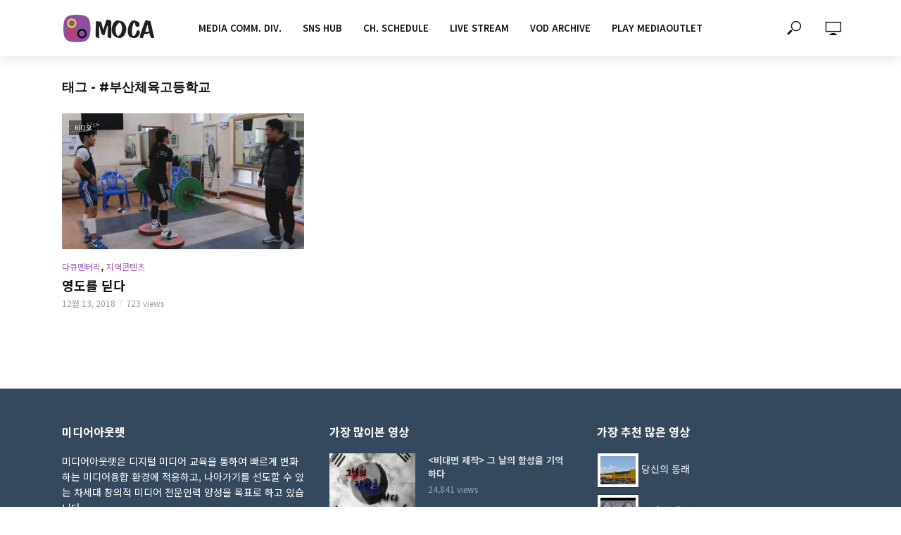

--- FILE ---
content_type: text/html; charset=UTF-8
request_url: http://portal.moca.or.kr/tag/%EB%B6%80%EC%82%B0%EC%B2%B4%EC%9C%A1%EA%B3%A0%EB%93%B1%ED%95%99%EA%B5%90/
body_size: 13484
content:
<!DOCTYPE html>
<html lang="ko-KR">
<head>
<meta charset="UTF-8">
<meta name="viewport" content="width=device-width,initial-scale=1.0">
<link rel="pingback" href="http://portal.moca.or.kr/xmlrpc.php">
<title>#부산체육고등학교 &#8211; 동서대학교 미디어아웃렛</title>
<meta name='robots' content='max-image-preview:large' />
<link rel='dns-prefetch' href='//plugin.cosmosfarm.com' />
<link rel='dns-prefetch' href='//fonts.googleapis.com' />
<link rel='dns-prefetch' href='//s.w.org' />
<link rel="alternate" type="application/rss+xml" title="동서대학교 미디어아웃렛 &raquo; 피드" href="http://portal.moca.or.kr/feed/" />
<link rel="alternate" type="application/rss+xml" title="동서대학교 미디어아웃렛 &raquo; 댓글 피드" href="http://portal.moca.or.kr/comments/feed/" />
<link rel="alternate" type="application/rss+xml" title="동서대학교 미디어아웃렛 &raquo; #부산체육고등학교 태그 피드" href="http://portal.moca.or.kr/tag/%eb%b6%80%ec%82%b0%ec%b2%b4%ec%9c%a1%ea%b3%a0%eb%93%b1%ed%95%99%ea%b5%90/feed/" />
		<script type="text/javascript">
			window._wpemojiSettings = {"baseUrl":"https:\/\/s.w.org\/images\/core\/emoji\/13.0.1\/72x72\/","ext":".png","svgUrl":"https:\/\/s.w.org\/images\/core\/emoji\/13.0.1\/svg\/","svgExt":".svg","source":{"concatemoji":"http:\/\/portal.moca.or.kr\/wp-includes\/js\/wp-emoji-release.min.js?ver=5.7.2"}};
			!function(e,a,t){var n,r,o,i=a.createElement("canvas"),p=i.getContext&&i.getContext("2d");function s(e,t){var a=String.fromCharCode;p.clearRect(0,0,i.width,i.height),p.fillText(a.apply(this,e),0,0);e=i.toDataURL();return p.clearRect(0,0,i.width,i.height),p.fillText(a.apply(this,t),0,0),e===i.toDataURL()}function c(e){var t=a.createElement("script");t.src=e,t.defer=t.type="text/javascript",a.getElementsByTagName("head")[0].appendChild(t)}for(o=Array("flag","emoji"),t.supports={everything:!0,everythingExceptFlag:!0},r=0;r<o.length;r++)t.supports[o[r]]=function(e){if(!p||!p.fillText)return!1;switch(p.textBaseline="top",p.font="600 32px Arial",e){case"flag":return s([127987,65039,8205,9895,65039],[127987,65039,8203,9895,65039])?!1:!s([55356,56826,55356,56819],[55356,56826,8203,55356,56819])&&!s([55356,57332,56128,56423,56128,56418,56128,56421,56128,56430,56128,56423,56128,56447],[55356,57332,8203,56128,56423,8203,56128,56418,8203,56128,56421,8203,56128,56430,8203,56128,56423,8203,56128,56447]);case"emoji":return!s([55357,56424,8205,55356,57212],[55357,56424,8203,55356,57212])}return!1}(o[r]),t.supports.everything=t.supports.everything&&t.supports[o[r]],"flag"!==o[r]&&(t.supports.everythingExceptFlag=t.supports.everythingExceptFlag&&t.supports[o[r]]);t.supports.everythingExceptFlag=t.supports.everythingExceptFlag&&!t.supports.flag,t.DOMReady=!1,t.readyCallback=function(){t.DOMReady=!0},t.supports.everything||(n=function(){t.readyCallback()},a.addEventListener?(a.addEventListener("DOMContentLoaded",n,!1),e.addEventListener("load",n,!1)):(e.attachEvent("onload",n),a.attachEvent("onreadystatechange",function(){"complete"===a.readyState&&t.readyCallback()})),(n=t.source||{}).concatemoji?c(n.concatemoji):n.wpemoji&&n.twemoji&&(c(n.twemoji),c(n.wpemoji)))}(window,document,window._wpemojiSettings);
		</script>
		<style type="text/css">
img.wp-smiley,
img.emoji {
	display: inline !important;
	border: none !important;
	box-shadow: none !important;
	height: 1em !important;
	width: 1em !important;
	margin: 0 .07em !important;
	vertical-align: -0.1em !important;
	background: none !important;
	padding: 0 !important;
}
</style>
			<style type="text/css">
		.vortex-container-like,
		.vortex-container-dislike {
			font-size: 16px !important;	
		}
		.vortex-p-like,
		.vortex-p-dislike{
			color:#828384!important;
		}
		.vortex-p-like:hover{
			color:#4898d6!important;
		}
		.vortex-p-like-active{
			color:#1b7fcc!important;
		}
		.vortex-p-dislike:hover{
			color:#0a0101!important;
		}
		.vortex-p-dislike-active{
			color:#0a0101!important;
		}
		</style>
		
		<link rel='stylesheet' id='plugins-widgets-latest-mb-basic-css-style-css'  href='http://portal.moca.or.kr/wp-content/plugins/mangboard/plugins/widgets/latest_mb_basic/css/style.css?ver=5.7.2' type='text/css' media='all' />
<link rel='stylesheet' id='cosmosfarm-comments-plugin-template-css'  href='http://portal.moca.or.kr/wp-content/plugins/cosmosfarm-comments/template/comments.css?ver=1.9.1' type='text/css' media='all' />
<link rel='stylesheet' id='gtranslate-style-css'  href='http://portal.moca.or.kr/wp-content/plugins/gtranslate/gtranslate-style24.css?ver=5.7.2' type='text/css' media='all' />
<link rel='stylesheet' id='vc_extensions_cqbundle_adminicon-css'  href='http://portal.moca.or.kr/wp-content/plugins/vc-extensions-bundle/css/admin_icon.css?ver=5.7.2' type='text/css' media='all' />
<link rel='stylesheet' id='assets-css-style-css'  href='http://portal.moca.or.kr/wp-content/plugins/mangboard/assets/css/style.css?ver=5.7.2' type='text/css' media='all' />
<link rel='stylesheet' id='assets-css-bootstrap3-grid-css'  href='http://portal.moca.or.kr/wp-content/plugins/mangboard/assets/css/bootstrap3-grid.css?ver=5.7.2' type='text/css' media='all' />
<link rel='stylesheet' id='assets-css-jcarousel-swipe-css'  href='http://portal.moca.or.kr/wp-content/plugins/mangboard/assets/css/jcarousel.swipe.css?ver=5.7.2' type='text/css' media='all' />
<link rel='stylesheet' id='wp-block-library-css'  href='http://portal.moca.or.kr/wp-includes/css/dist/block-library/style.min.css?ver=5.7.2' type='text/css' media='all' />
<link rel='stylesheet' id='wp-components-css'  href='http://portal.moca.or.kr/wp-includes/css/dist/components/style.min.css?ver=5.7.2' type='text/css' media='all' />
<link rel='stylesheet' id='wp-block-editor-css'  href='http://portal.moca.or.kr/wp-includes/css/dist/block-editor/style.min.css?ver=5.7.2' type='text/css' media='all' />
<link rel='stylesheet' id='wp-nux-css'  href='http://portal.moca.or.kr/wp-includes/css/dist/nux/style.min.css?ver=5.7.2' type='text/css' media='all' />
<link rel='stylesheet' id='wp-editor-css'  href='http://portal.moca.or.kr/wp-includes/css/dist/editor/style.min.css?ver=5.7.2' type='text/css' media='all' />
<link rel='stylesheet' id='author-avatars-style-css-css'  href='http://portal.moca.or.kr/wp-content/plugins/author-avatars/blocks/dist/blocks.style.build.css?ver=5.7.2' type='text/css' media='all' />
<link rel='stylesheet' id='mpp_gutenberg-css'  href='http://portal.moca.or.kr/wp-content/plugins/metronet-profile-picture/dist/blocks.style.build.css?ver=2.3.11' type='text/css' media='all' />
<link rel='stylesheet' id='awsm-team-css'  href='http://portal.moca.or.kr/wp-content/plugins/awsm-team-pro/css/team.min.css?ver=1.1' type='text/css' media='all' />
<link rel='stylesheet' id='contact-form-7-css'  href='http://portal.moca.or.kr/wp-content/plugins/contact-form-7/includes/css/styles.css?ver=5.2.2' type='text/css' media='all' />
<link rel='stylesheet' id='bootstrap-live-stream-social-css'  href='http://portal.moca.or.kr/wp-content/plugins/live-stream-social/frontend/css/bootstrap-live-stream-social.css?ver=5.7.2' type='text/css' media='all' />
<link rel='stylesheet' id='live-stream-social-css'  href='http://portal.moca.or.kr/wp-content/plugins/live-stream-social/frontend/css/live-stream-social.css?ver=5.7.2' type='text/css' media='all' />
<link rel='stylesheet' id='plugins-popup-css-style-css'  href='http://portal.moca.or.kr/wp-content/plugins/mangboard/plugins/popup/css/style.css?ver=5.7.2' type='text/css' media='all' />
<link rel='stylesheet' id='mks_shortcodes_simple_line_icons-css'  href='http://portal.moca.or.kr/wp-content/plugins/meks-flexible-shortcodes/css/simple-line/simple-line-icons.css?ver=1.3.1' type='text/css' media='screen' />
<link rel='stylesheet' id='mks_shortcodes_css-css'  href='http://portal.moca.or.kr/wp-content/plugins/meks-flexible-shortcodes/css/style.css?ver=1.3.1' type='text/css' media='screen' />
<link rel='stylesheet' id='tags-page-css'  href='http://portal.moca.or.kr/wp-content/plugins/tags-page/css/tags-page.min.css?ver=5.7.2' type='text/css' media='all' />
<link rel='stylesheet' id='wsl-widget-css'  href='http://portal.moca.or.kr/wp-content/plugins/wordpress-social-login/assets/css/style.css?ver=5.7.2' type='text/css' media='all' />
<link rel='stylesheet' id='vortex_like_or_dislike-css'  href='http://portal.moca.or.kr/wp-content/plugins/rating-system/assets/css/style.css?ver=5.7.2' type='text/css' media='all' />
<link rel='stylesheet' id='vlog-fonts-css'  href='http://fonts.googleapis.com/css?family=Lato%3A400%7CMontserrat%3A400%2C700&#038;subset=latin%2Clatin-ext&#038;ver=1.5' type='text/css' media='all' />
<link rel='stylesheet' id='vlog-main-css'  href='http://portal.moca.or.kr/wp-content/themes/vlog/assets/css/min.css?ver=1.5' type='text/css' media='all' />
<style id='vlog-main-inline-css' type='text/css'>
body,#cancel-comment-reply-link,.vlog-wl-action .vlog-button {color: #111111;font-family: 'Lato';font-weight: 400;}.vlog-body-box{background-color:#ffffff;}h1, h2, h3, h4, h5, h6,.h1, .h2, .h3, .h4, .h5, .h6,blockquote,.vlog-comments .url,.comment-author b,.vlog-site-header .site-title a,.entry-content thead td,#bbpress-forums .bbp-forum-title, #bbpress-forums .bbp-topic-permalink {font-family: 'Montserrat';font-weight: 700;}.vlog-site-header a,.dl-menuwrapper li a{font-family: 'Montserrat';font-weight: 400;}.vlog-top-bar,.vlog-top-bar .sub-menu{background-color: #34495e;}.vlog-top-bar ul li a,.vlog-site-date{color: #8b97a3;}.vlog-top-bar ul li:hover > a{color: #ffffff;}.vlog-header-middle{height: 80px;}.vlog-site-header,.vlog-header-shadow .vlog-header-wrapper,.vlog-site-header .vlog-main-nav .sub-menu,.vlog-actions-button .sub-menu,.vlog-site-header .vlog-main-nav > li:hover > a,.vlog-actions-button:hover > span,.vlog-action-search.active.vlog-actions-button > span,.vlog-actions-search input[type=text]:focus,.vlog-responsive-header,.dl-menuwrapper .dl-menu{background-color: #ffffff;}.vlog-site-header,.vlog-site-header .entry-title a,.vlog-site-header a,.dl-menuwrapper li a,.vlog-site-header .vlog-search-form input[type=text],.vlog-responsive-header,.vlog-responsive-header a.vlog-responsive-header .entry-title a,.dl-menuwrapper button,.vlog-remove-wl{color: #111111;}.vlog-main-nav .sub-menu li:hover > a,.vlog-main-nav > .current_page_item > a,.vlog-main-nav .current-menu-item > a,.vlog-main-nav li:not(.menu-item-has-children):hover > a,.vlog-actions-button.vlog-action-search:hover span,.dl-menuwrapper li a:focus,.dl-menuwrapper li a:hover,.dl-menuwrapper button:hover{color: #9b59b6;}.vlog-site-header .vlog-search-form input[type=text]::-webkit-input-placeholder { color: #111111;}.vlog-site-header .vlog-search-form input[type=text]::-moz-placeholder {color: #111111;}.vlog-site-header .vlog-search-form input[type=text]:-ms-input-placeholder {color: #111111;}.vlog-header-bottom{background: #f6f6f6;}.vlog-header-bottom,.vlog-header-bottom .entry-title a,.vlog-header-bottom a,.vlog-header-bottom .vlog-search-form input[type=text]{color: #111111;}.vlog-header-bottom .vlog-main-nav .sub-menu li:hover > a, .vlog-header-bottom .vlog-main-nav > .current_page_item > a, .vlog-header-bottom .vlog-main-nav .current-menu-item > a, .vlog-header-bottom .vlog-main-nav li:not(.menu-item-has-children):hover > a, .vlog-header-bottom .vlog-actions-button.vlog-action-search:hover span,.vlog-header-bottom .entry-title a:hover,.vlog-header-bottom .vlog-remove-wl:hover{color: #9b59b6;}.vlog-header-bottom .vlog-search-form input[type=text]::-webkit-input-placeholder { color: #111111;}.vlog-header-bottom .vlog-search-form input[type=text]::-moz-placeholder {color: #111111;}.vlog-header-bottom .vlog-search-form input[type=text]:-ms-input-placeholder {color: #111111;}.vlog-sticky-header.vlog-site-header,.vlog-sticky-header.vlog-site-header .vlog-main-nav .sub-menu,.vlog-sticky-header .vlog-actions-button .sub-menu,.vlog-sticky-header.vlog-site-header .vlog-main-nav > li:hover > a,.vlog-sticky-header .vlog-actions-button:hover > span,.vlog-sticky-header .vlog-action-search.active.vlog-actions-button > span,.vlog-sticky-header .vlog-actions-search input[type=text]:focus{background-color: #ffffff;}.vlog-sticky-header,.vlog-sticky-header .entry-title a,.vlog-sticky-header a,.vlog-sticky-header .vlog-search-form input[type=text],.vlog-sticky-header.vlog-site-header a{color: #111111;}.vlog-sticky-header .vlog-main-nav .sub-menu li:hover > a,.vlog-sticky-header .vlog-main-nav > .current_page_item > a,.vlog-sticky-header .vlog-main-nav li:not(.menu-item-has-children):hover > a,.vlog-sticky-header .vlog-actions-button.vlog-action-search:hover span,.vlog-sticky-header.vlog-header-bottom .vlog-main-nav .current-menu-item > a,.vlog-sticky-header.vlog-header-bottom .entry-title a:hover,.vlog-sticky-header.vlog-header-bottom.vlog-remove-wl:hover {color: #9b59b6;}.vlog-header-bottom .vlog-search-form input[type=text]::-webkit-input-placeholder { color: #111111;}.vlog-header-bottom .vlog-search-form input[type=text]::-moz-placeholder {color: #111111;}.vlog-header-bottom .vlog-search-form input[type=text]:-ms-input-placeholder {color: #111111;}a{color: #9b59b6; }.meta-item,.meta-icon,.meta-comments a,.vlog-prev-next-nav .vlog-pn-ico,.comment-metadata a,.widget_calendar table caption,.widget_archive li,.widget_recent_comments li,.rss-date,.widget_rss cite,.widget_tag_cloud a:after,.widget_recent_entries li .post-date,.meta-tags a:after,.bbp-forums .bbp-forum-freshness a{color: #999999; }.vlog-pagination .dots:hover, .vlog-pagination a, .vlog-post .entry-category a:hover,a.meta-icon:hover,.meta-comments:hover,.meta-comments:hover a,.vlog-prev-next-nav a,.widget_tag_cloud a,.widget_calendar table tfoot tr td a,.vlog-button-search,.meta-tags a,.vlog-all-link:hover,.vlog-sl-item:hover,.entry-content-single .meta-tags a:hover,#bbpress-forums .bbp-forum-title, #bbpress-forums .bbp-topic-permalink{color: #111111; }.vlog-count,.vlog-button,.vlog-pagination .vlog-button,.vlog-pagination .vlog-button:hover,.vlog-watch-later-count,a.page-numbers:hover,.widget_calendar table tbody td a,.vlog-load-more a,.vlog-next a,.vlog-prev a,.vlog-pagination .next,.vlog-pagination .prev,.mks_author_link,.mks_read_more a,.vlog-wl-action .vlog-button,body .mejs-controls .mejs-time-rail .mejs-time-current,.vlog-link-pages a{background-color: #9b59b6;}.vlog-pagination .uil-ripple-css div:nth-of-type(1),.vlog-pagination .uil-ripple-css div:nth-of-type(2),blockquote{border-color: #9b59b6;}.entry-content-single a,#bbpress-forums .bbp-forum-title:hover, #bbpress-forums .bbp-topic-permalink:hover{color: #9b59b6;}.entry-content-single a:hover{color: #111111;}.vlog-site-content,.vlog-content .entry-content-single a.vlog-popup-img { background: #ffffff;}.vlog-content .entry-content-single a.vlog-popup-img{color: #ffffff;}h1,h2,h3,h4,h5,h6,.h1, .h2, .h3, .h4, .h5, .h6,.entry-title a,.vlog-comments .url,.rsswidget:hover{ color: #111111;}.widget ul li a{color: #111111;}.widget ul li a:hover,.entry-title a:hover,.widget .vlog-search-form .vlog-button-search:hover,.bypostauthor .comment-body .fn:before,.vlog-comments .url:hover,#cancel-comment-reply-link,.widget_tag_cloud a:hover,.meta-tags a:hover,.vlog-remove-wl:hover{color: #9b59b6;}.entry-content p{color: #111111;}.widget_calendar #today:after{background: rgba(17,17,17,0.1)}.vlog-button,.vlog-button a,.vlog-pagination .vlog-button,.vlog-pagination .next,.vlog-pagination .prev,a.page-numbers:hover,.widget_calendar table tbody td a,.vlog-featured-info-2 .entry-title a,.vlog-load-more a,.vlog-next a,.vlog-prev a,.mks_author_link,.mks_read_more a,.vlog-wl-action .vlog-button,.vlog-link-pages a,.vlog-link-pages a:hover{color: #FFF;}#cancel-comment-reply-link, .comment-reply-link, .vlog-rm,.vlog-mod-actions .vlog-all-link,.vlog-slider-controls .owl-next, .vlog-slider-controls .owl-prev {color: #9b59b6; border-color: rgba(155,89,182,0.7)}.vlog-mod-actions .vlog-all-link:hover,.vlog-slider-controls .owl-next:hover, .vlog-slider-controls .owl-prev:hover {color: #111111; border-color: rgba(17,17,17,0.7)}.comment-reply-link:hover,.vlog-rm:hover,#cancel-comment-reply-link:hover{color: #111111;border-color: #111111;}.vlog-highlight .entry-category,.vlog-highlight .entry-category a,.vlog-highlight .meta-item a,.vlog-highlight .meta-item span,.vlog-highlight .meta-item,.vlog-highlight.widget_tag_cloud a:hover{color: rgba(255,255,255,0.5);}.vlog-highlight {background: #34495e;color: #ffffff;border: none;}.vlog-highlight .widget-title{border-bottom-color: rgba(255,255,255,0.1);}.vlog-highlight .entry-title,.vlog-highlight .entry-category a:hover,.vlog-highlight .action-item,.vlog-highlight .meta-item a:hover,.vlog-highlight .widget-title span,.vlog-highlight .entry-title a,.widget.vlog-highlight ul li a,.vlog-highlight.widget_calendar table tfoot tr td a,.vlog-highlight .widget_tag_cloud a{color: #ffffff;}.vlog-highlight .widget_calendar #today:after{ background: rgba(255,255,255,0.1);}.widget.vlog-highlightinput[type=number], .widget.vlog-highlight input[type=text], .widget.vlog-highlight input[type=email], .widget.vlog-highlight input[type=url], .widget.vlog-highlight input[type=tel], .widget.vlog-highlight input[type=date], .widget.vlog-highlight input[type=password], .widget.vlog-highlight select, .widget.vlog-highlight textarea{background: #FFF;color: #111;border-color: rgba(255,255,255,0.1);}.vlog-highlight .vlog-button-search{color:#111;}.vlog-bg-box,.author .vlog-mod-desc,.vlog-bg{background: rgba(17,17,17,0.05);}.vlog-pagination .current{background: rgba(17,17,17,0.1);}.vlog-site-footer{background: #34495e;color: #ffffff;}.vlog-site-footer .widget-title,.vlog-site-footer .widget_calendar table tbody td a,.vlog-site-footer .widget_calendar table tfoot tr td a,.vlog-site-footer .widget.mks_author_widget h3,.vlog-site-footer.mks_author_link,.vlog-site-footer .vlog-button:hover,.vlog-site-footer .meta-item a:hover,.vlog-site-footer .entry-category a:hover {color: #ffffff;}.vlog-site-footer a,.vlog-site-footer ul li a,.vlog-site-footer .widget_calendar table tbody td a:hover,.vlog-site-footer .widget_calendar table tfoot tr td a:hover{color: rgba(255,255,255,0.8);}.vlog-site-footer .meta-item a,.vlog-site-footer .meta-item .meta-icon,.vlog-site-footer .widget_recent_entries li .post-date,.vlog-site-footer .meta-item{color: rgba(255,255,255,0.5);}.vlog-site-footer .meta-comments:hover,.vlog-site-footer ul li a:hover,.vlog-site-footer a:hover{color: #ffffff;}.vlog-site-footer .widget .vlog-count,.vlog-site-footer .widget_calendar table tbody td a,.vlog-site-footer a.mks_author_link,.vlog-site-footer a.mks_author_link:hover,.vlog-site-footer .widget_calendar table tbody td a:hover{color: #34495e;background: #ffffff;}.vlog-site-footer .widget .vlog-search-form input[type=text],.vlog-site-footer select{ background: #FFF; color: #111; border:#ffffff;}.vlog-site-footer .widget .vlog-search-form .vlog-button-search{color: #111;}.vlog-site-footer .vlog-mod-actions .vlog-all-link, .vlog-site-footer .vlog-slider-controls .owl-next, .vlog-site-footer .vlog-slider-controls .owl-prev{ color: rgba(255,255,255,0.8); border-color:rgba(255,255,255,0.8);}.vlog-site-footer .vlog-mod-actions .vlog-all-link:hover, .vlog-site-footer .vlog-slider-controls .owl-next:hover, .vlog-site-footer .vlog-slider-controls .owl-prev:hover{ color: rgba(255,255,255,1); border-color:rgba(255,255,255,1);}.entry-content-single ul > li:before,.vlog-comments .comment-content ul > li:before{color: #9b59b6;}input[type=number], input[type=text], input[type=email], input[type=url], input[type=tel], input[type=date], input[type=password], select, textarea,.widget,.vlog-comments,.comment-list,.comment .comment-respond,.widget .vlog-search-form input[type=text],.vlog-content .vlog-prev-next-nav,.vlog-wl-action,.vlog-mod-desc .vlog-search-form,.entry-content table,.entry-content td, .entry-content th,.entry-content-single table,.entry-content-single td, .entry-content-single th,.vlog-comments table,.vlog-comments td, .vlog-comments th{border-color: rgba(17,17,17,0.1);}input[type=number]:focus, input[type=text]:focus, input[type=email]:focus, input[type=url]:focus, input[type=tel]:focus, input[type=date]:focus, input[type=password]:focus, select:focus, textarea:focus{border-color: rgba(17,17,17,0.3);}input[type=number], input[type=text], input[type=email], input[type=url], input[type=tel], input[type=date], input[type=password], select, textarea{background-color: rgba(17,17,17,0.03);}.vlog-button,input[type="submit"],.wpcf7-submit,input[type="button"]{background-color: #9b59b6;}.vlog-comments .comment-content{color: rgba(17,17,17,0.8);}li.bypostauthor > .comment-body,.vlog-rm {border-color: #9b59b6;}.vlog-ripple-circle{stroke: #9b59b6;}.vlog-cover-bg,.vlog-featured-2 .vlog-featured-item,.vlog-featured-3 .vlog-featured-item,.vlog-featured-4 .owl-item,.vlog-featured-5{height: 500px;}.vlog-fa-5-wrapper{height: 428px;}.vlog-fa-5-wrapper .fa-item{height: 178px;}div.bbp-submit-wrapper button, #bbpress-forums #bbp-your-profile fieldset.submit button{color:#FFF;background-color: #9b59b6;}.vlog-breadcrumbs a:hover{color: #111111;}.vlog-breadcrumbs{ border-bottom: 1px solid rgba(17,17,17,0.1);}.vlog-special-tag-label{background-color: rgba(155,89,182,0.5);}.vlog-special-tag-label{background-color: rgba(155,89,182,0.5);}.entry-image:hover .vlog-special-tag-label{background-color: rgba(155,89,182,0.8);}.site-title{text-transform: uppercase;}.site-description{text-transform: uppercase;}.vlog-site-header{text-transform: uppercase;}.vlog-top-bar{text-transform: uppercase;}.entry-title{text-transform: none;}.entry-category a{text-transform: uppercase;}.vlog-mod-title, comment-author .fn{text-transform: none;}.widget-title{text-transform: uppercase;}
</style>
<link rel='stylesheet' id='meks-ads-widget-css'  href='http://portal.moca.or.kr/wp-content/plugins/meks-easy-ads-widget/css/style.css?ver=2.0.4' type='text/css' media='all' />
<link rel='stylesheet' id='meks-flickr-widget-css'  href='http://portal.moca.or.kr/wp-content/plugins/meks-simple-flickr-widget/css/style.css?ver=1.1.3' type='text/css' media='all' />
<link rel='stylesheet' id='meks-author-widget-css'  href='http://portal.moca.or.kr/wp-content/plugins/meks-smart-author-widget/css/style.css?ver=1.1.1' type='text/css' media='all' />
<link rel='stylesheet' id='meks-social-widget-css'  href='http://portal.moca.or.kr/wp-content/plugins/meks-smart-social-widget/css/style.css?ver=1.4' type='text/css' media='all' />
<link rel='stylesheet' id='meks-themeforest-widget-css'  href='http://portal.moca.or.kr/wp-content/plugins/meks-themeforest-smart-widget/css/style.css?ver=1.3' type='text/css' media='all' />
<link rel='stylesheet' id='author-avatars-widget-css'  href='http://portal.moca.or.kr/wp-content/plugins/author-avatars/css/widget.css?ver=2.1.1' type='text/css' media='all' />
<link rel='stylesheet' id='author-avatars-shortcode-css'  href='http://portal.moca.or.kr/wp-content/plugins/author-avatars/css/shortcode.css?ver=2.1.1' type='text/css' media='all' />
<script type="text/javascript">var mb_options = []; var mb_languages = []; var mb_categorys = ["","",""]; var mb_is_login = false; var mb_hybrid_app = ""; if(typeof(mb_urls)==="undefined"){var mb_urls = [];}; mb_options["device_type"]	= "desktop";mb_options["nonce"]			="mb_nonce_value=f6d8388391ec5a785d53f7b3f55ceaae&mb_nonce_time=1768913659&wp_nonce_value=c20b2be14b";mb_options["page"]				="1";mb_languages["btn_ok"]		= "확인";mb_languages["btn_cancel"]	= "취소";mb_urls["ajax_url"]				= "http://portal.moca.or.kr/wp-admin/admin-ajax.php";mb_urls["home"]					= "http://portal.moca.or.kr";mb_urls["slug"]					= "%ec%98%81%eb%8f%84%eb%a5%bc-%eb%94%9b%eb%8b%a4";mb_urls["login"]					= "http://portal.moca.or.kr/wp-login.php?itsec-hb-token=hello&redirect_to=http%253A%252F%252Fportal.moca.or.kr%252Ftag%252F%2525EB%2525B6%252580%2525EC%252582%2525B0%2525EC%2525B2%2525B4%2525EC%25259C%2525A1%2525EA%2525B3%2525A0%2525EB%252593%2525B1%2525ED%252595%252599%2525EA%2525B5%252590%252F";mb_urls["plugin"]				= "http://portal.moca.or.kr/wp-content/plugins/mangboard/";</script><script type="text/javascript">var shareData				= {"url":"","title":"","image":"","content":""};shareData["url"]			= "http://portal.moca.or.kr/tag/%EB%B6%80%EC%82%B0%EC%B2%B4%EC%9C%A1%EA%B3%A0%EB%93%B1%ED%95%99%EA%B5%90/";shareData["title"]			= "#부산체육고등학교";shareData["image"]		= "";shareData["content"]	= "#부산체육고등학교";</script><style type="text/css">.mb-hide-logout{display:none !important;}</style><script type='text/javascript' src='http://portal.moca.or.kr/wp-includes/js/jquery/jquery.min.js?ver=3.5.1' id='jquery-core-js'></script>
<script type='text/javascript' src='http://portal.moca.or.kr/wp-includes/js/jquery/jquery-migrate.min.js?ver=3.3.2' id='jquery-migrate-js'></script>
<script type='text/javascript' src='http://portal.moca.or.kr/wp-content/plugins/mangboard/assets/js/json2.js?ver=1.9.2' id='assets-js-json2-js-js'></script>
<script type='text/javascript' id='assets-js-common-js-js-extra'>
/* <![CDATA[ */
var mb_ajax_object = {"ajax_url":"http:\/\/portal.moca.or.kr\/wp-admin\/admin-ajax.php","admin_page":"false"};
/* ]]> */
</script>
<script type='text/javascript' src='http://portal.moca.or.kr/wp-content/plugins/mangboard/assets/js/common.js?ver=1.9.2' id='assets-js-common-js-js'></script>
<script type='text/javascript' src='http://portal.moca.or.kr/wp-content/plugins/mangboard/assets/js/jquery.jcarousel.min.js?ver=1.9.2' id='assets-js-jquery-jcarousel-min-js-js'></script>
<script type='text/javascript' src='http://portal.moca.or.kr/wp-content/plugins/mangboard/assets/js/jquery.touchSwipe.min.js?ver=1.9.2' id='assets-js-jquery-touchSwipe-min-js-js'></script>
<script type='text/javascript' src='http://portal.moca.or.kr/wp-content/plugins/mangboard/assets/js/jquery.number.min.js?ver=1.9.2' id='assets-js-jquery-number-min-js-js'></script>
<script type='text/javascript' src='http://portal.moca.or.kr/wp-content/plugins/mangboard/assets/js/jcarousel.swipe.js?ver=1.9.2' id='assets-js-jcarousel-swipe-js-js'></script>
<script type='text/javascript' src='http://portal.moca.or.kr/wp-content/plugins/mangboard/assets/js/jquery.tipTip.min.js?ver=1.9.2' id='assets-js-jquery-tipTip-min-js-js'></script>
<script type='text/javascript' id='live-stream-social-js-extra'>
/* <![CDATA[ */
var object_name = {"time":"1768913659"};
/* ]]> */
</script>
<script type='text/javascript' src='http://portal.moca.or.kr/wp-content/plugins/live-stream-social/frontend/js/live-stream-social.js?ver=1' id='live-stream-social-js'></script>
<script type='text/javascript' src='http://portal.moca.or.kr/wp-content/plugins/mangboard/plugins/datepicker/js/datepicker.js?ver=1.9.2' id='plugins-datepicker-js-datepicker-js-js'></script>
<script type='text/javascript' src='http://portal.moca.or.kr/wp-content/plugins/mangboard/plugins/popup/js/main.js?ver=1.9.2' id='plugins-popup-js-main-js-js'></script>
<script type='text/javascript' src='http://portal.moca.or.kr/wp-content/plugins/meks-flexible-shortcodes/js/main.js?ver=1.3.1' id='mks_shortcodes_js-js'></script>
<link rel="https://api.w.org/" href="http://portal.moca.or.kr/wp-json/" /><link rel="alternate" type="application/json" href="http://portal.moca.or.kr/wp-json/wp/v2/tags/779" /><link rel="EditURI" type="application/rsd+xml" title="RSD" href="http://portal.moca.or.kr/xmlrpc.php?rsd" />
<link rel="wlwmanifest" type="application/wlwmanifest+xml" href="http://portal.moca.or.kr/wp-includes/wlwmanifest.xml" /> 
<meta name="generator" content="WordPress 5.7.2" />
                    <script type="text/javascript">
                        (function () {
                            window.siqConfig = {
                                engineKey: "7c126e65fce7fa467c5be2ccca804599"
                            };
                            window.siqConfig.baseUrl = "//pub.searchiq.co/";
                            var script = document.createElement("SCRIPT");
                            script.src = window.siqConfig.baseUrl + 'js/container/siq-container-2.js?cb=' + (Math.floor(Math.random()*999999)) + '&engineKey=' + siqConfig.engineKey;
                            script.id = "siq-container";
                            document.getElementsByTagName("HEAD")[0].appendChild(script);
                        })();
                    </script><meta name="generator" content="Powered by Visual Composer - drag and drop page builder for WordPress."/>
<!--[if lte IE 9]><link rel="stylesheet" type="text/css" href="http://portal.moca.or.kr/wp-content/plugins/js_composer/assets/css/vc_lte_ie9.min.css" media="screen"><![endif]--><link rel="icon" href="http://portal.moca.or.kr/wp-content/uploads/2019/02/cropped-fa-moca-32x32.png" sizes="32x32" />
<link rel="icon" href="http://portal.moca.or.kr/wp-content/uploads/2019/02/cropped-fa-moca-192x192.png" sizes="192x192" />
<link rel="apple-touch-icon" href="http://portal.moca.or.kr/wp-content/uploads/2019/02/cropped-fa-moca-180x180.png" />
<meta name="msapplication-TileImage" content="http://portal.moca.or.kr/wp-content/uploads/2019/02/cropped-fa-moca-270x270.png" />
<meta name="generator" content="Powered by MangBoard 1.9.2" />
<style type="text/css">.blockquote {padding:0px 20px 0px} .entry-headline h4 (display:none;) .text-left {font-size:16px; font-weight:400;}</style><noscript><style type="text/css"> .wpb_animate_when_almost_visible { opacity: 1; }</style></noscript>

<style>
@import url(http://fonts.googleapis.com/earlyaccess/notosanskr.css); 
body {font-family:'Noto Sans KR', 'MargunGothic', '나눔고딕', '돋움', dotum, sans-serif;}
h1,h2,h3,h4,h5,h6,input,button,textarea {font-family:'Noto Sans KR', 'MargunGothic', '나눔고딕', '돋움', dotum, sans-serif;}
.h1,h2,h3,h4,h5,h6 {font-family:'Noto Sans KR', 'MargunGothic', '나눔고딕', '돋움', dotum, sans-serif !important;} 
.vlog-site-header .vlog-main-nav li a {font-family:'Noto Sans KR', 'MargunGothic', '나눔고딕', '돋움', dotum, sans-serif; font-weight:600;}
</style>


</head>

<body class="archive tag tag-779 chrome wpb-js-composer js-comp-ver-5.1.1 vc_responsive mb-level-0 mb-desktop2">

	
	
		
	<header id="header" class="vlog-site-header vlog-header-shadow hidden-xs hidden-sm">
		
		<div class="vlog-header-wrapper">
<div class="container">
	<div class="vlog-header-1 vlog-header-middle">
		<div class="vlog-slot-l">
			
<div class="vlog-site-branding vlog-logo-only">

			<span class="site-title h1"><a href="http://portal.moca.or.kr/" rel="home"><img class="vlog-logo" src="http://portal.moca.or.kr/wp-content/uploads/2017/09/logoy1111.png" alt="동서대학교 미디어아웃렛" ></a></span>
	
	</div>

		</div>
		<div class="vlog-slot-c">
			<nav class="vlog-main-navigation">	
				<ul id="menu-new" class="vlog-main-nav vlog-menu"><li id="menu-item-1104" class="menu-item menu-item-type-custom menu-item-object-custom menu-item-has-children menu-item-1104"><a href="/the-story-of-moca-or-kr/">MEDIA COMM. div.</a>
<ul class="sub-menu">
	<li id="menu-item-2268" class="menu-item menu-item-type-post_type menu-item-object-page menu-item-2268"><a href="http://portal.moca.or.kr/the-story-of-moca-or-kr/">THE STORY OF MOCA</a>	<li id="menu-item-1124" class="menu-item menu-item-type-custom menu-item-object-custom menu-item-1124"><a href="/?page_id=1036">School of Media Comm.</a>	<li id="menu-item-1105" class="menu-item menu-item-type-custom menu-item-object-custom menu-item-1105"><a href="/?page_id=799">MEDIA OUTLET</a>	<li id="menu-item-3170" class="menu-item menu-item-type-custom menu-item-object-custom menu-item-3170"><a href="/ethical-guidelines/">Ethical Guidelines</a>	<li id="menu-item-1106" class="menu-item menu-item-type-custom menu-item-object-custom menu-item-1106"><a href="/?page_id=841">AWARDS</a>	<li id="menu-item-1107" class="menu-item menu-item-type-custom menu-item-object-custom menu-item-1107"><a href="/?page_id=984">DREAM TEAM</a>	<li id="menu-item-1108" class="menu-item menu-item-type-custom menu-item-object-custom menu-item-1108"><a href="/?page_id=930">CONTACT</a></ul>
<li id="menu-item-1121" class="menu-item menu-item-type-custom menu-item-object-custom menu-item-1121"><a href="/sns-mediaoutlet/">SNS HUB</a><li id="menu-item-1960" class="menu-item menu-item-type-post_type menu-item-object-page menu-item-1960"><a href="http://portal.moca.or.kr/broadcast-schedule/">CH. SCHEDULE</a><li id="menu-item-1120" class="menu-item menu-item-type-custom menu-item-object-custom menu-item-has-children menu-item-1120"><a href="/dsubs-iptv/">LIVE STREAM</a>
<ul class="sub-menu">
	<li id="menu-item-2845" class="menu-item menu-item-type-post_type menu-item-object-page menu-item-2845"><a href="http://portal.moca.or.kr/dsubs-iptv/">DSUBS IPTV</a>	<li id="menu-item-2846" class="menu-item menu-item-type-post_type menu-item-object-page menu-item-2846"><a href="http://portal.moca.or.kr/mediaoutlet-live/">MOCA LIVE</a></ul>
<li id="menu-item-1109" class="menu-item menu-item-type-custom menu-item-object-custom menu-item-has-children menu-item-1109"><a href="/?page_id=987">VOD ARCHIVE</a>
<ul class="sub-menu">
	<li id="menu-item-1125" class="menu-item menu-item-type-custom menu-item-object-custom menu-item-1125"><a href="/?page_id=987">전체 카테고리</a>	<li id="menu-item-1110" class="menu-item menu-item-type-taxonomy menu-item-object-category menu-item-1110"><a href="http://portal.moca.or.kr/category/cm%ea%b4%91%ea%b3%a0/">CM광고</a>	<li id="menu-item-1111" class="menu-item menu-item-type-taxonomy menu-item-object-category menu-item-1111"><a href="http://portal.moca.or.kr/category/%ea%b3%b5%eb%aa%a8%ec%a0%84/">공모전</a>	<li id="menu-item-1112" class="menu-item menu-item-type-taxonomy menu-item-object-category menu-item-1112"><a href="http://portal.moca.or.kr/category/%eb%8c%80%ed%95%99%eb%b0%a9%ec%86%a1/">대학방송</a>	<li id="menu-item-1113" class="menu-item menu-item-type-taxonomy menu-item-object-category menu-item-1113"><a href="http://portal.moca.or.kr/category/%eb%93%9c%eb%9d%bc%eb%a7%88/">드라마</a>	<li id="menu-item-1874" class="menu-item menu-item-type-taxonomy menu-item-object-category menu-item-1874"><a href="http://portal.moca.or.kr/category/%eb%8b%a4%ed%81%90%eb%a9%98%ed%84%b0%eb%a6%ac/">다큐멘터리</a>	<li id="menu-item-1114" class="menu-item menu-item-type-taxonomy menu-item-object-category menu-item-1114"><a href="http://portal.moca.or.kr/category/%ec%83%9d%ed%99%9c%ec%a0%95%eb%b3%b4/">생활정보</a>	<li id="menu-item-1115" class="menu-item menu-item-type-taxonomy menu-item-object-category menu-item-1115"><a href="http://portal.moca.or.kr/category/%ec%98%88%eb%8a%a5%ec%98%a4%eb%9d%bd/">예능오락</a>	<li id="menu-item-1116" class="menu-item menu-item-type-taxonomy menu-item-object-category menu-item-1116"><a href="http://portal.moca.or.kr/category/%ed%99%8d%eb%b3%b4%ec%98%81%ec%83%81/">홍보영상</a>	<li id="menu-item-1117" class="menu-item menu-item-type-taxonomy menu-item-object-category menu-item-1117"><a href="http://portal.moca.or.kr/category/%ec%a7%80%ec%97%ad%eb%89%b4%ec%8a%a4/">지역뉴스</a>	<li id="menu-item-1118" class="menu-item menu-item-type-taxonomy menu-item-object-category menu-item-1118"><a href="http://portal.moca.or.kr/category/%ec%a7%80%ec%97%ad%ec%bd%98%ed%85%90%ec%b8%a0/">지역콘텐츠</a>	<li id="menu-item-3940" class="menu-item menu-item-type-taxonomy menu-item-object-category menu-item-3940"><a href="http://portal.moca.or.kr/category/1%ec%9d%b8-%eb%af%b8%eb%94%94%ec%96%b4-%ec%bd%98%ed%85%90%ec%b8%a0/">1인 미디어</a>	<li id="menu-item-3277" class="menu-item menu-item-type-taxonomy menu-item-object-category menu-item-3277"><a href="http://portal.moca.or.kr/category/%ed%81%b4%eb%a6%b0-%ec%95%84%ec%b9%b4%ec%9d%b4%eb%b8%8c/">클린 아카이브</a></ul>
<li id="menu-item-1122" class="menu-item menu-item-type-custom menu-item-object-custom menu-item-1122"><a target="_blank" rel="noopener" href="http://play.moca.or.kr/">PLAY MEDIAOUTLET</a></ul>				</nav>     
		</div> 	
		<div class="vlog-slot-r">
				<div class="vlog-actions-menu">
	<ul class="vlog-menu">
					<li class="vlog-actions-button vlog-action-search">
	<span>
		<i class="fv fv-search"></i>
	</span>
	<ul class="sub-menu">
		<form class="vlog-search-form" action="http://portal.moca.or.kr/" method="get"><input name="s" type="text" value="" placeholder="검색하려면 여기에 입력하세요" /><button type="submit" class="vlog-button-search"><i class="fv fv-search"></i></button>
</form>	</ul>
</li>					<li class="vlog-actions-button vlog-watch-later">
	
			
		<span>
			<i class="fv fv-watch-later"></i>
						<span class="vlog-watch-later-count pulse" style="display:none;">0</span>
		</span>

		<ul class="sub-menu">

			<li class="vlog-menu-posts">
							</li>

			<li class="vlog-wl-empty" style="">
				<p class="text-center"><i class="fv fv-watch-later"></i> 아직 동영상이 없습니다!</p>
				<p class="text-center vlog-small-border">동영상을 담으려면 &quot;나중에보기&quot;를 클릭하십시오.</p>
			</li>

		</ul>
		
		
		</li>			</ul>
	</div>
		</div>
	</div>
</div>
</div>
	</header>

				
<div id="vlog-sticky-header" class="vlog-sticky-header vlog-site-header vlog-header-shadow vlog-header-bottom hidden-xs hidden-sm">
	
		<div class="container">
				<div class="vlog-slot-l">
					
<div class="vlog-site-branding vlog-logo-only">

			<span class="site-title h1"><a href="http://portal.moca.or.kr/" rel="home"><img class="vlog-logo" src="http://portal.moca.or.kr/wp-content/uploads/2017/09/logoy1111.png" alt="동서대학교 미디어아웃렛" ></a></span>
	
	</div>

				</div>
				<div class="vlog-slot-c">
					<nav class="vlog-main-navigation">	
				<ul id="menu-new-1" class="vlog-main-nav vlog-menu"><li class="menu-item menu-item-type-custom menu-item-object-custom menu-item-has-children menu-item-1104"><a href="/the-story-of-moca-or-kr/">MEDIA COMM. div.</a>
<ul class="sub-menu">
	<li class="menu-item menu-item-type-post_type menu-item-object-page menu-item-2268"><a href="http://portal.moca.or.kr/the-story-of-moca-or-kr/">THE STORY OF MOCA</a>	<li class="menu-item menu-item-type-custom menu-item-object-custom menu-item-1124"><a href="/?page_id=1036">School of Media Comm.</a>	<li class="menu-item menu-item-type-custom menu-item-object-custom menu-item-1105"><a href="/?page_id=799">MEDIA OUTLET</a>	<li class="menu-item menu-item-type-custom menu-item-object-custom menu-item-3170"><a href="/ethical-guidelines/">Ethical Guidelines</a>	<li class="menu-item menu-item-type-custom menu-item-object-custom menu-item-1106"><a href="/?page_id=841">AWARDS</a>	<li class="menu-item menu-item-type-custom menu-item-object-custom menu-item-1107"><a href="/?page_id=984">DREAM TEAM</a>	<li class="menu-item menu-item-type-custom menu-item-object-custom menu-item-1108"><a href="/?page_id=930">CONTACT</a></ul>
<li class="menu-item menu-item-type-custom menu-item-object-custom menu-item-1121"><a href="/sns-mediaoutlet/">SNS HUB</a><li class="menu-item menu-item-type-post_type menu-item-object-page menu-item-1960"><a href="http://portal.moca.or.kr/broadcast-schedule/">CH. SCHEDULE</a><li class="menu-item menu-item-type-custom menu-item-object-custom menu-item-has-children menu-item-1120"><a href="/dsubs-iptv/">LIVE STREAM</a>
<ul class="sub-menu">
	<li class="menu-item menu-item-type-post_type menu-item-object-page menu-item-2845"><a href="http://portal.moca.or.kr/dsubs-iptv/">DSUBS IPTV</a>	<li class="menu-item menu-item-type-post_type menu-item-object-page menu-item-2846"><a href="http://portal.moca.or.kr/mediaoutlet-live/">MOCA LIVE</a></ul>
<li class="menu-item menu-item-type-custom menu-item-object-custom menu-item-has-children menu-item-1109"><a href="/?page_id=987">VOD ARCHIVE</a>
<ul class="sub-menu">
	<li class="menu-item menu-item-type-custom menu-item-object-custom menu-item-1125"><a href="/?page_id=987">전체 카테고리</a>	<li class="menu-item menu-item-type-taxonomy menu-item-object-category menu-item-1110"><a href="http://portal.moca.or.kr/category/cm%ea%b4%91%ea%b3%a0/">CM광고</a>	<li class="menu-item menu-item-type-taxonomy menu-item-object-category menu-item-1111"><a href="http://portal.moca.or.kr/category/%ea%b3%b5%eb%aa%a8%ec%a0%84/">공모전</a>	<li class="menu-item menu-item-type-taxonomy menu-item-object-category menu-item-1112"><a href="http://portal.moca.or.kr/category/%eb%8c%80%ed%95%99%eb%b0%a9%ec%86%a1/">대학방송</a>	<li class="menu-item menu-item-type-taxonomy menu-item-object-category menu-item-1113"><a href="http://portal.moca.or.kr/category/%eb%93%9c%eb%9d%bc%eb%a7%88/">드라마</a>	<li class="menu-item menu-item-type-taxonomy menu-item-object-category menu-item-1874"><a href="http://portal.moca.or.kr/category/%eb%8b%a4%ed%81%90%eb%a9%98%ed%84%b0%eb%a6%ac/">다큐멘터리</a>	<li class="menu-item menu-item-type-taxonomy menu-item-object-category menu-item-1114"><a href="http://portal.moca.or.kr/category/%ec%83%9d%ed%99%9c%ec%a0%95%eb%b3%b4/">생활정보</a>	<li class="menu-item menu-item-type-taxonomy menu-item-object-category menu-item-1115"><a href="http://portal.moca.or.kr/category/%ec%98%88%eb%8a%a5%ec%98%a4%eb%9d%bd/">예능오락</a>	<li class="menu-item menu-item-type-taxonomy menu-item-object-category menu-item-1116"><a href="http://portal.moca.or.kr/category/%ed%99%8d%eb%b3%b4%ec%98%81%ec%83%81/">홍보영상</a>	<li class="menu-item menu-item-type-taxonomy menu-item-object-category menu-item-1117"><a href="http://portal.moca.or.kr/category/%ec%a7%80%ec%97%ad%eb%89%b4%ec%8a%a4/">지역뉴스</a>	<li class="menu-item menu-item-type-taxonomy menu-item-object-category menu-item-1118"><a href="http://portal.moca.or.kr/category/%ec%a7%80%ec%97%ad%ec%bd%98%ed%85%90%ec%b8%a0/">지역콘텐츠</a>	<li class="menu-item menu-item-type-taxonomy menu-item-object-category menu-item-3940"><a href="http://portal.moca.or.kr/category/1%ec%9d%b8-%eb%af%b8%eb%94%94%ec%96%b4-%ec%bd%98%ed%85%90%ec%b8%a0/">1인 미디어</a>	<li class="menu-item menu-item-type-taxonomy menu-item-object-category menu-item-3277"><a href="http://portal.moca.or.kr/category/%ed%81%b4%eb%a6%b0-%ec%95%84%ec%b9%b4%ec%9d%b4%eb%b8%8c/">클린 아카이브</a></ul>
<li class="menu-item menu-item-type-custom menu-item-object-custom menu-item-1122"><a target="_blank" rel="noopener" href="http://play.moca.or.kr/">PLAY MEDIAOUTLET</a></ul>				</nav>     
				</div> 	
				<div class="vlog-slot-r">
						<div class="vlog-actions-menu">
	<ul class="vlog-menu">
					<li class="vlog-actions-button vlog-action-search">
	<span>
		<i class="fv fv-search"></i>
	</span>
	<ul class="sub-menu">
		<form class="vlog-search-form" action="http://portal.moca.or.kr/" method="get"><input name="s" type="text" value="" placeholder="검색하려면 여기에 입력하세요" /><button type="submit" class="vlog-button-search"><i class="fv fv-search"></i></button>
</form>	</ul>
</li>					<li class="vlog-actions-button vlog-watch-later">
	
			
		<span>
			<i class="fv fv-watch-later"></i>
						<span class="vlog-watch-later-count pulse" style="display:none;">0</span>
		</span>

		<ul class="sub-menu">

			<li class="vlog-menu-posts">
							</li>

			<li class="vlog-wl-empty" style="">
				<p class="text-center"><i class="fv fv-watch-later"></i> 아직 동영상이 없습니다!</p>
				<p class="text-center vlog-small-border">동영상을 담으려면 &quot;나중에보기&quot;를 클릭하십시오.</p>
			</li>

		</ul>
		
		
		</li>			</ul>
	</div>
				</div>
		</div>

</div>	
	<div id="vlog-responsive-header" class="vlog-responsive-header hidden-lg hidden-md">
	<div class="container">
				<div class="vlog-site-branding mini">
		<span class="site-title h1"><a href="http://portal.moca.or.kr/" rel="home"><img class="vlog-logo-mini" src="http://portal.moca.or.kr/wp-content/uploads/2017/09/logoy1111.png" alt="동서대학교 미디어아웃렛" ></a></span>
</div>		
		<ul>
																	<li class="vlog-actions-button vlog-action-search">
	<span>
		<i class="fv fv-search"></i>
	</span>
	<ul class="sub-menu">
		<form class="vlog-search-form" action="http://portal.moca.or.kr/" method="get"><input name="s" type="text" value="" placeholder="검색하려면 여기에 입력하세요" /><button type="submit" class="vlog-button-search"><i class="fv fv-search"></i></button>
</form>	</ul>
</li>											<li class="vlog-actions-button vlog-watch-later">
	
			
		<span>
			<i class="fv fv-watch-later"></i>
						<span class="vlog-watch-later-count pulse" style="display:none;">0</span>
		</span>

		<ul class="sub-menu">

			<li class="vlog-menu-posts">
							</li>

			<li class="vlog-wl-empty" style="">
				<p class="text-center"><i class="fv fv-watch-later"></i> 아직 동영상이 없습니다!</p>
				<p class="text-center vlog-small-border">동영상을 담으려면 &quot;나중에보기&quot;를 클릭하십시오.</p>
			</li>

		</ul>
		
		
		</li>										</ul>
	</div>

	<div id="dl-menu" class="dl-menuwrapper">
		<button class="dl-trigger"><i class="fa fa-bars"></i></button>	

						<ul id="menu-new-2" class="vlog-mob-nav dl-menu"><li class="menu-item menu-item-type-custom menu-item-object-custom menu-item-has-children menu-item-1104"><a href="/the-story-of-moca-or-kr/">MEDIA COMM. div.</a>
<ul class="sub-menu">
	<li class="menu-item menu-item-type-post_type menu-item-object-page menu-item-2268"><a href="http://portal.moca.or.kr/the-story-of-moca-or-kr/">THE STORY OF MOCA</a>	<li class="menu-item menu-item-type-custom menu-item-object-custom menu-item-1124"><a href="/?page_id=1036">School of Media Comm.</a>	<li class="menu-item menu-item-type-custom menu-item-object-custom menu-item-1105"><a href="/?page_id=799">MEDIA OUTLET</a>	<li class="menu-item menu-item-type-custom menu-item-object-custom menu-item-3170"><a href="/ethical-guidelines/">Ethical Guidelines</a>	<li class="menu-item menu-item-type-custom menu-item-object-custom menu-item-1106"><a href="/?page_id=841">AWARDS</a>	<li class="menu-item menu-item-type-custom menu-item-object-custom menu-item-1107"><a href="/?page_id=984">DREAM TEAM</a>	<li class="menu-item menu-item-type-custom menu-item-object-custom menu-item-1108"><a href="/?page_id=930">CONTACT</a></ul>
<li class="menu-item menu-item-type-custom menu-item-object-custom menu-item-1121"><a href="/sns-mediaoutlet/">SNS HUB</a><li class="menu-item menu-item-type-post_type menu-item-object-page menu-item-1960"><a href="http://portal.moca.or.kr/broadcast-schedule/">CH. SCHEDULE</a><li class="menu-item menu-item-type-custom menu-item-object-custom menu-item-has-children menu-item-1120"><a href="/dsubs-iptv/">LIVE STREAM</a>
<ul class="sub-menu">
	<li class="menu-item menu-item-type-post_type menu-item-object-page menu-item-2845"><a href="http://portal.moca.or.kr/dsubs-iptv/">DSUBS IPTV</a>	<li class="menu-item menu-item-type-post_type menu-item-object-page menu-item-2846"><a href="http://portal.moca.or.kr/mediaoutlet-live/">MOCA LIVE</a></ul>
<li class="menu-item menu-item-type-custom menu-item-object-custom menu-item-has-children menu-item-1109"><a href="/?page_id=987">VOD ARCHIVE</a>
<ul class="sub-menu">
	<li class="menu-item menu-item-type-custom menu-item-object-custom menu-item-1125"><a href="/?page_id=987">전체 카테고리</a>	<li class="menu-item menu-item-type-taxonomy menu-item-object-category menu-item-1110"><a href="http://portal.moca.or.kr/category/cm%ea%b4%91%ea%b3%a0/">CM광고</a>	<li class="menu-item menu-item-type-taxonomy menu-item-object-category menu-item-1111"><a href="http://portal.moca.or.kr/category/%ea%b3%b5%eb%aa%a8%ec%a0%84/">공모전</a>	<li class="menu-item menu-item-type-taxonomy menu-item-object-category menu-item-1112"><a href="http://portal.moca.or.kr/category/%eb%8c%80%ed%95%99%eb%b0%a9%ec%86%a1/">대학방송</a>	<li class="menu-item menu-item-type-taxonomy menu-item-object-category menu-item-1113"><a href="http://portal.moca.or.kr/category/%eb%93%9c%eb%9d%bc%eb%a7%88/">드라마</a>	<li class="menu-item menu-item-type-taxonomy menu-item-object-category menu-item-1874"><a href="http://portal.moca.or.kr/category/%eb%8b%a4%ed%81%90%eb%a9%98%ed%84%b0%eb%a6%ac/">다큐멘터리</a>	<li class="menu-item menu-item-type-taxonomy menu-item-object-category menu-item-1114"><a href="http://portal.moca.or.kr/category/%ec%83%9d%ed%99%9c%ec%a0%95%eb%b3%b4/">생활정보</a>	<li class="menu-item menu-item-type-taxonomy menu-item-object-category menu-item-1115"><a href="http://portal.moca.or.kr/category/%ec%98%88%eb%8a%a5%ec%98%a4%eb%9d%bd/">예능오락</a>	<li class="menu-item menu-item-type-taxonomy menu-item-object-category menu-item-1116"><a href="http://portal.moca.or.kr/category/%ed%99%8d%eb%b3%b4%ec%98%81%ec%83%81/">홍보영상</a>	<li class="menu-item menu-item-type-taxonomy menu-item-object-category menu-item-1117"><a href="http://portal.moca.or.kr/category/%ec%a7%80%ec%97%ad%eb%89%b4%ec%8a%a4/">지역뉴스</a>	<li class="menu-item menu-item-type-taxonomy menu-item-object-category menu-item-1118"><a href="http://portal.moca.or.kr/category/%ec%a7%80%ec%97%ad%ec%bd%98%ed%85%90%ec%b8%a0/">지역콘텐츠</a>	<li class="menu-item menu-item-type-taxonomy menu-item-object-category menu-item-3940"><a href="http://portal.moca.or.kr/category/1%ec%9d%b8-%eb%af%b8%eb%94%94%ec%96%b4-%ec%bd%98%ed%85%90%ec%b8%a0/">1인 미디어</a>	<li class="menu-item menu-item-type-taxonomy menu-item-object-category menu-item-3277"><a href="http://portal.moca.or.kr/category/%ed%81%b4%eb%a6%b0-%ec%95%84%ec%b9%b4%ec%9d%b4%eb%b8%8c/">클린 아카이브</a></ul>
<li class="menu-item menu-item-type-custom menu-item-object-custom menu-item-1122"><a target="_blank" rel="noopener" href="http://play.moca.or.kr/">PLAY MEDIAOUTLET</a></ul>		
		
	</div>

</div>

	<div id="content" class="vlog-site-content">




<div class="vlog-section vlog-no-sid">
    <div class="container">
        
        
        <div class="vlog-content">
            <div class="row">
                <div class="vlog-module module-posts col-lg-12">
                	
                	
				    <div class="vlog-mod-head"><div class="vlog-mod-title"><h1 class="h4">태그 - #부산체육고등학교</h1></div></div>
				    <div class="row vlog-posts row-eq-height vlog-posts">
				    	
				    								
							
														
								<article class="vlog-lay-e vlog-post col-lg-4 col-sm-4 col-md-4 col-xs-12 post-4259 post type-post status-publish format-video has-post-thumbnail hentry category-25 category-32 tag-781 tag-786 tag-779 tag-788 tag-785 tag-782 tag-784 tag-783 tag-787 tag-780 tag-660 tag-ifs1 tag-83 tag-354 post_format-post-format-video">
	
	    <div class="entry-image">
    <a href="http://portal.moca.or.kr/%ec%98%81%eb%8f%84%eb%a5%bc-%eb%94%9b%eb%8b%a4/" title="영도를 딛다">
       	<img width="344" height="193" src="http://portal.moca.or.kr/wp-content/uploads/2018/12/4259-344x193.jpg" class="attachment-vlog-lay-e-full size-vlog-lay-e-full wp-post-image" alt="" loading="lazy" srcset="http://portal.moca.or.kr/wp-content/uploads/2018/12/4259-344x193.jpg 344w, http://portal.moca.or.kr/wp-content/uploads/2018/12/4259-300x169.jpg 300w, http://portal.moca.or.kr/wp-content/uploads/2018/12/4259-366x205.jpg 366w, http://portal.moca.or.kr/wp-content/uploads/2018/12/4259-534x300.jpg 534w, http://portal.moca.or.kr/wp-content/uploads/2018/12/4259-165x92.jpg 165w, http://portal.moca.or.kr/wp-content/uploads/2018/12/4259-249x140.jpg 249w, http://portal.moca.or.kr/wp-content/uploads/2018/12/4259-232x130.jpg 232w, http://portal.moca.or.kr/wp-content/uploads/2018/12/4259.jpg 640w" sizes="(max-width: 344px) 100vw, 344px" />       	              <div class="vlog-labels small"><span class="vlog-format-label">비디오</span></div>            </a>
    </div>
	
	<div class="entry-header">

	    	        <span class="entry-category"><a href="http://portal.moca.or.kr/category/%eb%8b%a4%ed%81%90%eb%a9%98%ed%84%b0%eb%a6%ac/" class="vlog-cat-25">다큐멘터리</a>, <a href="http://portal.moca.or.kr/category/%ec%a7%80%ec%97%ad%ec%bd%98%ed%85%90%ec%b8%a0/" class="vlog-cat-32">지역콘텐츠</a></span>
	    
	    <h2 class="entry-title h5"><a href="http://portal.moca.or.kr/%ec%98%81%eb%8f%84%eb%a5%bc-%eb%94%9b%eb%8b%a4/">영도를 딛다</a></h2>
	</div>
	    
		    <div class="entry-meta"><div class="meta-item meta-date"><span class="updated meta-icon">12월 13, 2018</span></div><div class="meta-item meta-views">723 views</div></div>
	

	    

</article>															
													
						
				    </div>

				    
				</div>
            </div>
        </div>

        
    </div>
</div>



</div>
    <footer id="footer" class="vlog-site-footer">

    	
	        <div class="container">
	            <div class="row">
	                
											<div class="col-lg-4 col-md-4">
															<div id="text-1" class="widget widget_text"><h4 class="widget-title h5"><span>미디어아웃렛</span></h4>			<div class="textwidget"><p>미디어아웃렛은 디지털 미디어 교육을 통하여 빠르게 변화하는 미디어융합 환경에 적응하고, 나아가기를 선도할 수 있는 차세대 창의적 미디어 전문인력 양성을 목표로 하고 있습니다.</p>
<p>동서대학교 미디어커뮤니케이션학부<br />
yejoo@gdsu.dongseo.ac.kr<br />
부산시 사상구 주례로 47 (주례동) 뉴밀레니엄관 3층<br />
TEL : 051-320-1690 / FAX : 051-320-1691</p>
<p><a class="vlog-button" href="/?page_id=1009">최신소식 바로가기 </a></p>
</div>
		</div>													</div>
											<div class="col-lg-4 col-md-4">
															<div id="vlog_posts_widget-5" class="widget vlog_posts_widget"><h4 class="widget-title h5"><span>가장 많이본 영상</span></h4>
				
		<div class="row ">

							
								
				<article class="vlog-lay-h lay-horizontal vlog-post col-lg-12 col-md-12 col-sm-12 col-xs-12 post-7100 post type-post status-publish format-video has-post-thumbnail hentry category-32 tag-989 tag-ifs tag-1053 tag-1052 tag-1037 tag-1042 tag-579 post_format-post-format-video">
    <div class="row">

        <div class="col-lg-5 col-xs-6">
                            <div class="entry-image">
                <a href="http://portal.moca.or.kr/%ea%b7%b8-%eb%82%a0%ec%9d%98-%ed%95%a8%ec%84%b1%ec%9d%84-%ea%b8%b0%ec%96%b5%ed%95%98%eb%8b%a4/" title="&lt;비대면 제작&gt; 그 날의 함성을 기억하다">
                   	<img width="125" height="83" src="http://portal.moca.or.kr/wp-content/uploads/2020/12/아엪-11팀-2-125x83.png" class="attachment-vlog-lay-h-full size-vlog-lay-h-full wp-post-image" alt="" loading="lazy" srcset="http://portal.moca.or.kr/wp-content/uploads/2020/12/아엪-11팀-2-125x83.png 125w, http://portal.moca.or.kr/wp-content/uploads/2020/12/아엪-11팀-2-76x50.png 76w, http://portal.moca.or.kr/wp-content/uploads/2020/12/아엪-11팀-2-123x82.png 123w, http://portal.moca.or.kr/wp-content/uploads/2020/12/아엪-11팀-2-83x55.png 83w, http://portal.moca.or.kr/wp-content/uploads/2020/12/아엪-11팀-2-600x400.png 600w, http://portal.moca.or.kr/wp-content/uploads/2020/12/아엪-11팀-2-264x178.png 264w" sizes="(max-width: 125px) 100vw, 125px" />                </a>
                </div>
                    </div>

        <div class="col-lg-7 col-xs-6 no-left-padding">
            
            <div class="entry-header">

                
                <h2 class="entry-title h7"><a href="http://portal.moca.or.kr/%ea%b7%b8-%eb%82%a0%ec%9d%98-%ed%95%a8%ec%84%b1%ec%9d%84-%ea%b8%b0%ec%96%b5%ed%95%98%eb%8b%a4/"><비대면 제작> 그 날의 함성을 기억하다</a></h2>
            </div>

                            <div class="entry-meta"><div class="meta-item meta-views">24,841 views</div></div>
            

        </div>
    </div>
</article>				
				
							
								
				<article class="vlog-lay-h lay-horizontal vlog-post col-lg-12 col-md-12 col-sm-12 col-xs-12 post-7084 post type-post status-publish format-video has-post-thumbnail hentry category-32 tag-989 tag-ifs tag-1046 tag-138 tag-1057 tag-1056 tag-1059 tag-1037 tag-1042 tag-848 tag-1058 post_format-post-format-video">
    <div class="row">

        <div class="col-lg-5 col-xs-6">
                            <div class="entry-image">
                <a href="http://portal.moca.or.kr/%eb%a7%8c%ec%84%a0%ec%9d%98-%ea%bf%88/" title="&lt;비대면 제작&gt; 만선의 꿈">
                   	<img width="125" height="83" src="http://portal.moca.or.kr/wp-content/uploads/2020/12/아엪-13팀-125x83.png" class="attachment-vlog-lay-h-full size-vlog-lay-h-full wp-post-image" alt="" loading="lazy" srcset="http://portal.moca.or.kr/wp-content/uploads/2020/12/아엪-13팀-125x83.png 125w, http://portal.moca.or.kr/wp-content/uploads/2020/12/아엪-13팀-76x50.png 76w, http://portal.moca.or.kr/wp-content/uploads/2020/12/아엪-13팀-123x82.png 123w, http://portal.moca.or.kr/wp-content/uploads/2020/12/아엪-13팀-83x55.png 83w, http://portal.moca.or.kr/wp-content/uploads/2020/12/아엪-13팀-600x400.png 600w, http://portal.moca.or.kr/wp-content/uploads/2020/12/아엪-13팀-264x178.png 264w" sizes="(max-width: 125px) 100vw, 125px" />                </a>
                </div>
                    </div>

        <div class="col-lg-7 col-xs-6 no-left-padding">
            
            <div class="entry-header">

                
                <h2 class="entry-title h7"><a href="http://portal.moca.or.kr/%eb%a7%8c%ec%84%a0%ec%9d%98-%ea%bf%88/"><비대면 제작> 만선의 꿈</a></h2>
            </div>

                            <div class="entry-meta"><div class="meta-item meta-views">13,454 views</div></div>
            

        </div>
    </div>
</article>				
				
							
								
				<article class="vlog-lay-h lay-horizontal vlog-post col-lg-12 col-md-12 col-sm-12 col-xs-12 post-7067 post type-post status-publish format-video has-post-thumbnail hentry category-31 tag-989 tag-ifs tag-112 tag-213 tag-1037 tag-1042 tag-1067 post_format-post-format-video">
    <div class="row">

        <div class="col-lg-5 col-xs-6">
                            <div class="entry-image">
                <a href="http://portal.moca.or.kr/%eb%8f%99%eb%ac%bc%ea%b3%bc-%ed%95%a8%ea%bb%98%ed%95%98%eb%8a%94-%ea%b5%ac%ed%8f%ac%ec%9d%b4%ec%95%bc%ea%b8%b0/" title="&lt;비대면 제작&gt; 동물과 함께하는 구포이야기">
                   	<img width="125" height="83" src="http://portal.moca.or.kr/wp-content/uploads/2020/12/보도-4팀-125x83.png" class="attachment-vlog-lay-h-full size-vlog-lay-h-full wp-post-image" alt="" loading="lazy" srcset="http://portal.moca.or.kr/wp-content/uploads/2020/12/보도-4팀-125x83.png 125w, http://portal.moca.or.kr/wp-content/uploads/2020/12/보도-4팀-76x50.png 76w, http://portal.moca.or.kr/wp-content/uploads/2020/12/보도-4팀-123x82.png 123w, http://portal.moca.or.kr/wp-content/uploads/2020/12/보도-4팀-83x55.png 83w, http://portal.moca.or.kr/wp-content/uploads/2020/12/보도-4팀-600x400.png 600w, http://portal.moca.or.kr/wp-content/uploads/2020/12/보도-4팀-264x178.png 264w" sizes="(max-width: 125px) 100vw, 125px" />                </a>
                </div>
                    </div>

        <div class="col-lg-7 col-xs-6 no-left-padding">
            
            <div class="entry-header">

                
                <h2 class="entry-title h7"><a href="http://portal.moca.or.kr/%eb%8f%99%eb%ac%bc%ea%b3%bc-%ed%95%a8%ea%bb%98%ed%95%98%eb%8a%94-%ea%b5%ac%ed%8f%ac%ec%9d%b4%ec%95%bc%ea%b8%b0/"><비대면 제작> 동물과 함께하는 구포이야기</a></h2>
            </div>

                            <div class="entry-meta"><div class="meta-item meta-views">9,472 views</div></div>
            

        </div>
    </div>
</article>				
				
			
		</div>

		
		
		</div>													</div>
											<div class="col-lg-4 col-md-4">
																	<div id="vortex_top_likes-2" class="widget widget_vortex_top_likes">		<h4 class="widget-title h5"><span>가장 추천 많은 영상</span></h4>		<ul class="rating-system-list">
		<input id="rating-system-limit" type="hidden" value="5" >
												<div class="no-like"></div>
						<li class="2955">
						<a class="th-vortex" href="http://portal.moca.or.kr/%eb%8b%b9%ec%8b%a0%ec%9d%98-%eb%8f%99%eb%9e%98/"><img width="150" height="150" src="http://portal.moca.or.kr/wp-content/uploads/2017/12/2955-150x150.jpg" class="attachment-thumbnail size-thumbnail wp-post-image" alt="" loading="lazy" /></a>				
				<a title="당신의 동래" href="http://portal.moca.or.kr/%eb%8b%b9%ec%8b%a0%ec%9d%98-%eb%8f%99%eb%9e%98/">당신의 동래</a>
						</li>
															<div class="no-like"></div>
						<li class="3447">
						<a class="th-vortex" href="http://portal.moca.or.kr/%ec%9a%b0%eb%a6%ac-%eb%8f%99%eb%84%a4/"><img width="150" height="150" src="http://portal.moca.or.kr/wp-content/uploads/2018/05/5팀-우리동네-서구.mp4_3736649583-150x150.png" class="attachment-thumbnail size-thumbnail wp-post-image" alt="" loading="lazy" srcset="http://portal.moca.or.kr/wp-content/uploads/2018/05/5팀-우리동네-서구.mp4_3736649583-150x150.png 150w, http://portal.moca.or.kr/wp-content/uploads/2018/05/5팀-우리동네-서구.mp4_3736649583-500x500.png 500w" sizes="(max-width: 150px) 100vw, 150px" /></a>				
				<a title="우리 동네, 서구" href="http://portal.moca.or.kr/%ec%9a%b0%eb%a6%ac-%eb%8f%99%eb%84%a4/">우리 동네, 서구</a>
						</li>
															<div class="no-like"></div>
						<li class="3013">
						<a class="th-vortex" href="http://portal.moca.or.kr/%ea%b2%bd%ec%82%ac%eb%82%9c-%ec%82%ac%eb%82%a8%eb%a7%a4/"><img width="150" height="150" src="http://portal.moca.or.kr/wp-content/uploads/2017/12/3013-150x150.jpg" class="attachment-thumbnail size-thumbnail wp-post-image" alt="" loading="lazy" /></a>				
				<a title="경사난 사남매" href="http://portal.moca.or.kr/%ea%b2%bd%ec%82%ac%eb%82%9c-%ec%82%ac%eb%82%a8%eb%a7%a4/">경사난 사남매</a>
						</li>
															<div class="no-like"></div>
						<li class="3003">
						<a class="th-vortex" href="http://portal.moca.or.kr/timing/"><img width="150" height="150" src="http://portal.moca.or.kr/wp-content/uploads/2017/12/timing-150x150.jpg" class="attachment-thumbnail size-thumbnail wp-post-image" alt="" loading="lazy" /></a>				
				<a title="TIMING" href="http://portal.moca.or.kr/timing/">TIMING</a>
						</li>
															<div class="no-like"></div>
						<li class="2993">
						<a class="th-vortex" href="http://portal.moca.or.kr/%ec%9a%94%ec%a0%95%eb%8b%98-%ec%8a%b5%ea%b2%a9%ec%82%ac%ea%b1%b4/"><img width="150" height="150" src="http://portal.moca.or.kr/wp-content/uploads/2017/12/2993-150x150.jpg" class="attachment-thumbnail size-thumbnail wp-post-image" alt="" loading="lazy" /></a>				
				<a title="요정님 습격사건" href="http://portal.moca.or.kr/%ec%9a%94%ec%a0%95%eb%8b%98-%ec%8a%b5%ea%b2%a9%ec%82%ac%ea%b1%b4/">요정님 습격사건</a>
						</li>
							</ul>
		</div>													</div>
					
	            </div>
	        </div>

	    
            
	        <div class="vlog-copyright">
	            <div class="container">
	                <p style="text-align: center">Copyright 2017. Created by 동서대학교 미디어커뮤니케이션학부. Powered by <a href="http://www.festa.kr" target="_blank">AccessICT.</a>	            </div>
	        </div>

    	
    </footer>


<script>var cosmosfarm_comments_plugin_id='1862900281324982';</script>
<script type="text/javascript">function resizeResponsive(){var nWidth		= window.innerWidth;if(nWidth>=1200){jQuery(".mb-desktop").removeClass("mb-desktop").addClass("mb-desktop-large");jQuery(".mb-tablet").removeClass("mb-tablet").addClass("mb-desktop-large");jQuery(".mb-mobile").removeClass("mb-mobile").addClass("mb-desktop-large");}else if(nWidth>=992){jQuery(".mb-desktop-large").removeClass("mb-desktop-large").addClass("mb-desktop");jQuery(".mb-tablet").removeClass("mb-tablet").addClass("mb-desktop");jQuery(".mb-mobile").removeClass("mb-mobile").addClass("mb-desktop");}else if(nWidth>=768){jQuery(".mb-desktop-large").removeClass("mb-desktop-large").addClass("mb-tablet");jQuery(".mb-desktop").removeClass("mb-desktop").addClass("mb-tablet");jQuery(".mb-mobile").removeClass("mb-mobile").addClass("mb-tablet");}else if(nWidth<768){jQuery(".mb-desktop-large").removeClass("mb-desktop-large").addClass("mb-mobile");jQuery(".mb-desktop").removeClass("mb-desktop").addClass("mb-mobile");jQuery(".mb-tablet").removeClass("mb-tablet").addClass("mb-mobile");}}if(typeof jQuery != "undefined"){ jQuery(window).resize(resizeResponsive);resizeResponsive();};</script><script type="text/javascript">if(typeof(mb_urls)==="undefined"){var mb_urls = [];}; mb_urls["board_api"]			= "mb_board";mb_urls["comment_api"]			= "mb_comment";mb_urls["user_api"]			= "mb_user";mb_urls["heditor_api"]			= "mb_heditor";mb_urls["template_api"]			= "mb_template";mb_urls["custom_api"]			= "mb_custom";mb_urls["commerce_api"]			= "mb_commerce";</script><script type='text/javascript' src='https://plugin.cosmosfarm.com/comments.js?ver=1.0' id='cosmosfarm-comments-plugin-js'></script>
<script type='text/javascript' src='http://portal.moca.or.kr/wp-content/plugins/cosmosfarm-comments/template/comments.js?ver=1.9.1' id='cosmosfarm-comments-plugin-template-js'></script>
<script type='text/javascript' src='http://portal.moca.or.kr/wp-includes/js/jquery/jquery.form.min.js?ver=4.2.1' id='jquery-form-js'></script>
<script type='text/javascript' src='http://portal.moca.or.kr/wp-includes/js/jquery/ui/core.min.js?ver=1.12.1' id='jquery-ui-core-js'></script>
<script type='text/javascript' src='http://portal.moca.or.kr/wp-includes/js/jquery/ui/datepicker.min.js?ver=1.12.1' id='jquery-ui-datepicker-js'></script>
<script type='text/javascript' id='jquery-ui-datepicker-js-after'>
jQuery(document).ready(function(jQuery){jQuery.datepicker.setDefaults({"closeText":"\ub2eb\uae30","currentText":"\uc624\ub298","monthNames":["1\uc6d4","2\uc6d4","3\uc6d4","4\uc6d4","5\uc6d4","6\uc6d4","7\uc6d4","8\uc6d4","9\uc6d4","10\uc6d4","11\uc6d4","12\uc6d4"],"monthNamesShort":["1\uc6d4","2\uc6d4","3\uc6d4","4\uc6d4","5\uc6d4","6\uc6d4","7\uc6d4","8\uc6d4","9\uc6d4","10\uc6d4","11\uc6d4","12\uc6d4"],"nextText":"\ub2e4\uc74c","prevText":"\uc774\uc804","dayNames":["\uc77c\uc694\uc77c","\uc6d4\uc694\uc77c","\ud654\uc694\uc77c","\uc218\uc694\uc77c","\ubaa9\uc694\uc77c","\uae08\uc694\uc77c","\ud1a0\uc694\uc77c"],"dayNamesShort":["\uc77c","\uc6d4","\ud654","\uc218","\ubaa9","\uae08","\ud1a0"],"dayNamesMin":["\uc77c","\uc6d4","\ud654","\uc218","\ubaa9","\uae08","\ud1a0"],"dateFormat":"MM d, yy","firstDay":1,"isRTL":false});});
</script>
<script type='text/javascript' src='http://portal.moca.or.kr/wp-content/plugins/metronet-profile-picture/js/mpp-frontend.js?ver=2.3.11' id='mpp_gutenberg_tabs-js'></script>
<script type='text/javascript' src='http://portal.moca.or.kr/wp-content/plugins/awsm-team-pro/js/team.min.js?ver=1.1' id='awsm-team-js'></script>
<script type='text/javascript' id='contact-form-7-js-extra'>
/* <![CDATA[ */
var wpcf7 = {"apiSettings":{"root":"http:\/\/portal.moca.or.kr\/wp-json\/contact-form-7\/v1","namespace":"contact-form-7\/v1"}};
/* ]]> */
</script>
<script type='text/javascript' src='http://portal.moca.or.kr/wp-content/plugins/contact-form-7/includes/js/scripts.js?ver=5.2.2' id='contact-form-7-js'></script>
<script type='text/javascript' src='http://portal.moca.or.kr/wp-content/plugins/rating-system/assets/js/toucheventsdetect.js?ver=1.0' id='vortex_touchevents-js'></script>
<script type='text/javascript' id='vortex_no_dislike_js-js-extra'>
/* <![CDATA[ */
var vortex_ajax_var = {"url":"http:\/\/portal.moca.or.kr\/wp-admin\/admin-ajax.php","nonce":"7a57fee3e3","color":"#828384"};
/* ]]> */
</script>
<script type='text/javascript' src='http://portal.moca.or.kr/wp-content/plugins/rating-system/assets/js/no-dislike.js?ver=1.0' id='vortex_no_dislike_js-js'></script>
<script type='text/javascript' id='vlog-main-js-extra'>
/* <![CDATA[ */
var vlog_js_settings = {"ajax_url":"http:\/\/portal.moca.or.kr\/wp-admin\/admin-ajax.php","rtl_mode":"false","header_sticky":"1","header_sticky_offset":"600","header_sticky_up":"1","single_sticky_bar":"","logo":"http:\/\/portal.moca.or.kr\/wp-content\/uploads\/2017\/09\/logoy1111.png","logo_retina":"http:\/\/portal.moca.or.kr\/wp-content\/uploads\/2017\/09\/logoy2222.png","logo_mini":"http:\/\/portal.moca.or.kr\/wp-content\/uploads\/2017\/09\/logoy1111.png","logo_mini_retina":"http:\/\/portal.moca.or.kr\/wp-content\/uploads\/2017\/09\/logoy2222.png","cover_inplay":"","watch_later_ajax":"","cover_autoplay":"","cover_autoplay_time":"5"};
/* ]]> */
</script>
<script type='text/javascript' src='http://portal.moca.or.kr/wp-content/themes/vlog/assets/js/min.js?ver=1.5' id='vlog-main-js'></script>
<script type='text/javascript' src='http://portal.moca.or.kr/wp-includes/js/wp-embed.min.js?ver=5.7.2' id='wp-embed-js'></script>
		<script type="text/javascript">
			if(typeof jQuery != "undefined") {
					jQuery('.siq-expsearch-icon').each(function(){
					var searchBox = (jQuery(this).parents('.siq-icon-searchbox-wrap').size() > 0) ? jQuery(this).parents('.siq-icon-searchbox-wrap') : jQuery('.siq-menu-searchbox-wrap') ;
					var inputBox = searchBox.find('.siq-expsearch-input');
					
					jQuery(this).on('click', function () {
						if (!searchBox.hasClass('siq-search-open')) {
							searchBox.addClass('siq-search-open');
							inputBox.focus();
						} else {
							searchBox.removeClass('siq-search-open');
							inputBox.focusout();
						}
					});
					jQuery('body').click(function (evt) {
						if (evt.target.id == "siq-menu-searchbox-wrap")
							return;
						if (jQuery(evt.target).closest('#siq-menu-searchbox-wrap').length || jQuery(evt.target).closest('.siq-icon-searchbox-wrap').length)
							return;

						if (searchBox.hasClass('siq-search-open')) {
							searchBox.removeClass('siq-search-open');
						}
					});
				});
			}
		</script>
		

<script>
  (function(i,s,o,g,r,a,m){i['GoogleAnalyticsObject']=r;i[r]=i[r]||function(){
  (i[r].q=i[r].q||[]).push(arguments)},i[r].l=1*new Date();a=s.createElement(o),
  m=s.getElementsByTagName(o)[0];a.async=1;a.src=g;m.parentNode.insertBefore(a,m)
  })(window,document,'script','https://www.google-analytics.com/analytics.js','ga');

  ga('create', 'UA-104250141-1', 'auto');
  ga('send', 'pageview');

</script>
<script type='text/javascript' src='http://portal.moca.or.kr/wp-content/themes/vlog/assets/js/rseiframe.js'></script>
</body>

</html>

--- FILE ---
content_type: text/css
request_url: http://portal.moca.or.kr/wp-content/plugins/cosmosfarm-comments/template/comments.css?ver=1.9.1
body_size: 192
content:
@charset "utf-8";
/**
 * @author http://www.cosmosfarm.com/
 */
#cosmosfarm-latest-comments { list-style: none; }
#cosmosfarm-latest-comments .latest-comments { padding: 4px 0; overflow: hidden; white-space: nowrap; text-overflow: ellipsis; }
#cosmosfarm-latest-comments .latest-comments .latest-username { padding-right: 10px; }

--- FILE ---
content_type: application/javascript
request_url: http://portal.moca.or.kr/wp-content/plugins/cosmosfarm-comments/template/comments.js?ver=1.9.1
body_size: 1244
content:
/**
 * @author http://www.cosmosfarm.com/
 */
jQuery(document).ready(function($){
	if(cosmosfarm_comments_plugin_id){
		cosmosfarm_comments.init({plugin_id:cosmosfarm_comments_plugin_id});
		$('.cosmosfarm-comments-plugin-count').each(function(){
			var count = $(this);
			var url = count.attr('data-url');
			if(url){
				cosmosfarm_comments.count(url, function(res){
					if(res.count){
						count.text(res.count);
					}
				});
			}
		});
		$('#cosmosfarm-latest-comments').each(function(){
			cosmosfarm_comments.latest({
				limit:5
			}, function(res){
				if(res.data){
					if(res.data.length > 0){
						$(res.data).each(function(index, row){
							var username = row.display_name?row.display_name:row.username;
							var content = row.content.replace(/&/g, '&amp;').replace(/</g, '&lt;').replace(/>/g, '&gt;').replace(/"/g, '&quot;').replace(/  /g, ' &nbsp;').replace(/(?:\r\n|\r|\n)/g, ' ');
							var a = $('<a></a>').attr('href', row.url).text(content);
							var li = $('<li></li>').addClass('latest-comments').append(jQuery('<span>'+username+'</span>').addClass('latest-username')).append(a);
							$('#cosmosfarm-latest-comments').append(li);
						});
					}
				}
			});
		});
	}
});